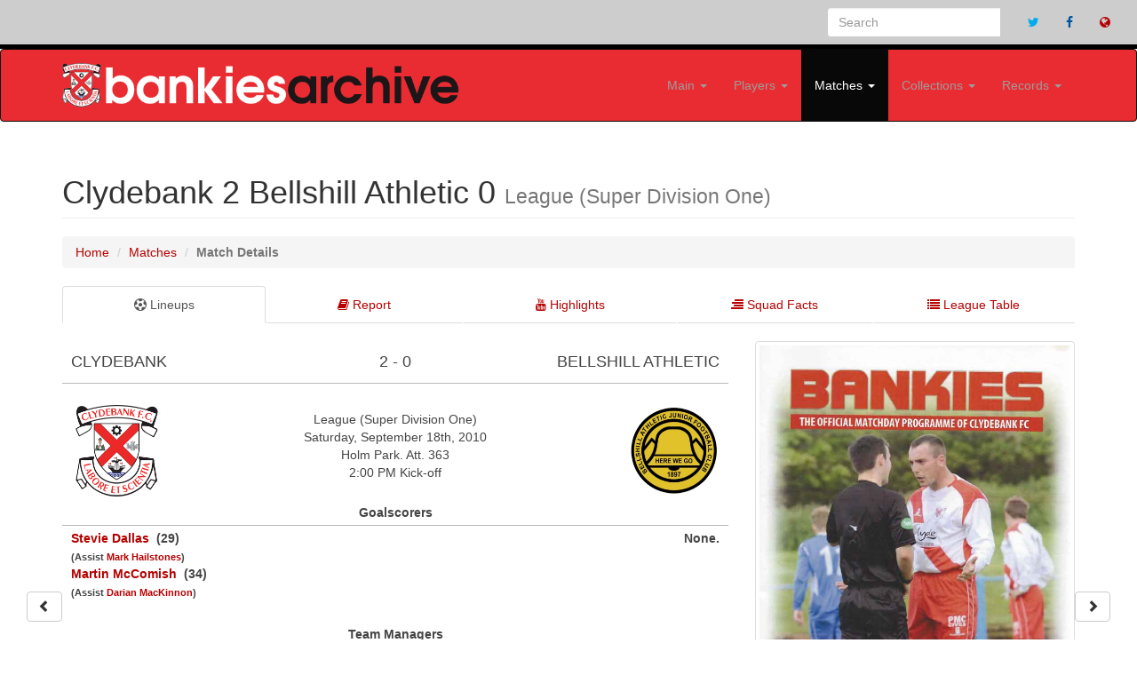

--- FILE ---
content_type: text/html; charset=UTF-8
request_url: https://clydebankfc.co.uk/matchdetails.php?id=3234
body_size: 9970
content:

<!DOCTYPE html>
<html lang="en">

<head>

    <meta http-equiv="Content-Type" content="text/html; charset=utf-8" />
    <meta http-equiv="X-UA-Compatible" content="IE=edge">
    <meta name="viewport" content="width=device-width, initial-scale=1">
    <meta name="description" content="Clydebank cruised to victory over Bellshill at Holm Park in possibly the best performance the players have produced this season. There are definite signs that the side is starting to gel, and the margin of the scoreline could easily have been more th">
	<meta name="date" content="2010-09-18">
	<meta property="og:image" content="images/matches/3234.jpg">

	<style>
	@media screen and (max-width: 767px) 
		{
		td
			{
			font-size: 11px; 
			}
		}	
	</style>
	
	<style>
	.btn-group-sm .btn-fab{
	  position: fixed !important;
	  right: 39px;
	}
	.btn-group .btn-fab{
	  position: fixed !important;
	  right: 30px;
	}
	.btn-group2-sm .btn-fab{
	  position: fixed !important;
	  left: 39px;
	}
	.btn-group2 .btn-fab{
	  position: fixed !important;
	  left: 30px;
	}
	#main{
	  bottom: 20px;
	  z-index: 9999;
	}
	</style>

    <title>
	Clydebank 2 - 0 Bellshill Athletic&nbsp; | Saturday, September 18th, 2010 | Match Details (Bankies Archive)		
	</title>

    <!-- Bootstrap Core CSS -->
    <link href="css/bootstrap.min.css" rel="stylesheet">

    <!-- Custom CSS -->
    <link href="css/style.css" rel="stylesheet">

	<link href="css/ekko-lightbox.css" rel="stylesheet">

    <!-- Custom Fonts -->
    <link href="font-awesome/css/font-awesome.min.css" rel="stylesheet" type="text/css">

    <!-- HTML5 Shim and Respond.js IE8 support of HTML5 elements and media queries -->
    <!-- WARNING: Respond.js doesn't work if you view the page via file:// -->
    <!--[if lt IE 9]>
        <script src="https://oss.maxcdn.com/libs/html5shiv/3.7.0/html5shiv.js"></script>
        <script src="https://oss.maxcdn.com/libs/respond.js/1.4.2/respond.min.js"></script>
    <![endif]-->

</head>

<body>

    <!-- Navigation -->

		
	<div class="search-bar container-fluid navbar-border">
    <!-- Brand and toggle get grouped for better mobile display -->
    	<ul class="nav navbar-nav hidden-xs pull-right">
			<li class="hidden-xs">
            	<form class="navbar-form" role="search" method="get" action="search.php">
            	<div class="input-group">
                	<input type="text" class="form-control" placeholder="Search" name="player">
                	<input type="hidden" class="form-control" value="1" name="show">
                	<div class="input-group-btn"></div>
            	</div>
           		</form>   
        	</li>
			<li class="hidden-xs hidden-sm">
				<a href="http://www.twitter.com/#" target=blank><i class="fa fa-twitter color-twitter"></i></a>
			</li>
			<li class="hidden-xs hidden-sm">
				<a href="http://www.facebook.com/#" target=blank><i class="fa fa-facebook color-facebook"></i></a>
			</li>
			<li class="hidden-xs hidden-sm">
				<a href="http://www.clydebankfc.co.uk" target=blank><i class="fa fa-globe color-orange"></i></a>
			</li>
		</ul>
    	</div><!-- /.navbar-collapse -->
  	</div><!-- /.container-fluid -->


				
<div class="logonav">
  <nav class="navbar navbar-inverse" role="navigation" style="background-color: #e92c32;">
    <div class="container fluid">
	  <div class="navbar-header">
        <button type="button" class="navbar-toggle collapsed" data-toggle="collapse" data-target="#navbar3">
          <span class="sr-only">Toggle navigation</span>
          <span class="icon-bar"></span>
          <span class="icon-bar"></span>
          <span class="icon-bar"></span>
        </button>
        <a class="navbar-brand hidden-xs hidden-sm" href="index.php">
			<img class="hidden-xs hidden-sm" src="images/logo-big.png">
        </a>
		<a class="navbar-brand hidden-xs hidden-md hidden-lg" href="index.php" style="width: 80%; max-width: 363px; height: auto;">
			<img class="hidden-xs hidden-md hidden-lg" src="images/logo.png">
        </a>
		<a class="navbar-brand hidden-sm hidden-md hidden-lg" href="index.php" style="width: 80%; height: auto;">
			<img class="hidden-md hidden-lg" src="images/logo.png" style="width: 100%; max-width: 363px; height: auto;">
        </a>
      </div>
      <div id="navbar3" class="navbar-collapse collapse">
        	<ul class="nav navbar-nav navbar-right">

				<li class="visible-xs" style="padding-right: 15px; padding-left: 15px;" style="width: 100%;">
	            	<form class="navbar-form" role="search" method="get" action="search.php">
	                	<input type="text" class="form-control" placeholder="Search" name="player">
                		<input type="hidden" class="form-control" value="1" name="show">
	           		</form>  
	        	</li>

				<li class="
									">
				<a href="#" class="dropdown-toggle" data-toggle="dropdown">Main <b class="caret"></b></a>
					<ul class="dropdown-menu">
						<li><a href="about.php">About Us</a></li>
						<li><hr></li>
						<li><a href="seasons.php">Seasons Overview</a></li>
						<li><a href="managers.php">Managers</a></li>
						<li><a href="hall-of-fame.php">Hall of Fame</a></li>
					</ul>
				</li>

          		

          		<li class="dropdown
							  		">
				<a href="#" class="dropdown-toggle" data-toggle="dropdown">Players <b class="caret"></b></a>
					<ul class="dropdown-menu">
						<li><a href="players.php">Season by Season</a></li>
						<li><a href="players-az.php">A to Z List</a></li>
						<li><a href="players-apps.php">Appearance Totals</a></li>
						<li><a href="players-goals.php">Goalscorers (All Time)</a></li>
						<li><a href="topscorers.php">Goalscorers (By Season)</a></li>
						<li><a href="players-gpg.php">Goalscorers (By Goals per Game)</a></li>						
						<li><a href="players-hts.php">Hat-trick Heroes</a></li>
						<li><a href="players-pens.php">Penalty Kings</a></li>
						<li><a href="players-gks.php">Clean Sheets</a></li>
						<li><a href="players-assists.php">Assists (All Time)</a></li>
						<li><a href="topassists.php">Assists (By Season)</a></li>
						<li><a href="players-subapps.php">Substitutes (Most Appearances)</a></li>
						<li><a href="players-subgoals.php">Substitutes (Most Goals)</a></li>
						<li><a href="players-subbed.php">Substitutes (Most Subbed)</a></li>
						<li><a href="players-nps.php">Substitutes (Non-playing Subs)</a></li>						
						<li><a href="redcards.php">Red Card Totals</a></li>						
						<li><a href="yellowcards.php">Yellow Card Totals</a></li>						
						<li><a href="non-domestic.php">Non-Domestic Players</a></li>
						<li><a href="players-onegame.php">One Game Wonders</a></li>
					</ul>
				</li>
				
				<li class="dropdown
					 active				">
				<a href="#" class="dropdown-toggle" data-toggle="dropdown">Matches <b class="caret"></b></a>
					<ul class="dropdown-menu">
          				<li><a href="matches.php">Season by Season</a></li>
						<li><a href="headtohead-az.php">Head to Head Records</a></li>
						<li><hr></li>
						<li><a href="competition.php?id=2">Scottish Cup</a></li>
						<li><a href="competition.php?id=3">League Cup</a></li>
						<li><a href="competition.php?id=4">Challenge Cup</a></li>
						
						
        			</ul>
    			</li>

				<li class="dropdown
							  		">
				<a href="#" class="dropdown-toggle" data-toggle="dropdown">Collections <b class="caret"></b></a>
					<ul class="dropdown-menu">
						<li><a href="programmes.php">Programmes</a></li>
						<li><a href="gallery.php">Player Images</a></li>
						<li><a href="articles.php">Magazine Articles</a></li>
						<li><a href="kits.php">Hall of Kits</a></li>
					</ul>
				</li>
          
				<li class="dropdown
									">
				<a href="#" class="dropdown-toggle" data-toggle="dropdown">Records <b class="caret"></b></a>
					<ul class="dropdown-menu">
          				<li><a href="onthisday.php">On This Day</a></li>
						<li><a href="records-club.php">Club Records</a></li>
						<li><a href="records-penalties.php">Penalty Shoot-Outs</a></li>
						<li><a href="records-players.php">Player Records</a></li>
						<li><a href="records-streak.php">Streaks</a></li>
						<li><a href="records-avgatts.php">Attendances (Average by Season)</a></li>
						<li><a href="records-highatts.php">Attendances (Highest by Match)</a></li>						
        			</ul>
    			</li>
        </ul>
      </div>
      <!--/.nav-collapse -->
    </div>
    <!--/.container-fluid -->
  </nav>
</div>
    <!-- Page Content -->
    <div class="container">

        <!-- Page Heading/Breadcrumbs -->
        <div class="row">
            <div class="col-lg-12">
				<h1 class="page-header">
					Clydebank 2 						<br class="visible-xs">
						Bellshill Athletic 0 	
					<br class="visible-xs">			
					<small>
					League (Super Division One)					</small>
				</h1>
                <ol class="breadcrumb">
					<li><a href="index.php">Home</a></li>
                    <li><a href="matches.php">Matches</a></li>
                    <li class="active"><b>Match Details</b></li>
                </ol>
            </div>
        </div>

		<div class="row">
		
			<div class="col-lg-12">
			
				<ul id="myTab" class="nav nav-tabs nav-justified">
					<li class="active"><a href="#details" data-toggle="tab"><i class="fa fa-soccer-ball-o"></i> Lineups</a></li>
					<li class=""><a href="#report" data-toggle="tab"><i class="fa fa-book"></i> Report</a></li>
											<li class=""><a href="#video" data-toggle="tab"><i class="fa fa-youtube"></i> Highlights</a></li>
											<li class=""><a href="#facts" data-toggle="tab"><i class="fa fa-align-right"></i> Squad Facts</a></li>
											<li class=""><a href="#onthisday" data-toggle="tab"><i class="fa fa-list"></i> League Table</a></li>
						                    
                </ul>
	
				<div id="myTabContent" class="tab-content">
				
                    <div class="tab-pane fade active in" id="details">

					<!-- Portfolio Item Row -->
			        <div class="row">
			
						
						<div class="col-md-8">
						
							<br>
							
															<table style="border-width: 0px;" cellspacing="0" cellpadding="0">
									<tr>
										<td style="text-align: left; text-transform: uppercase; width: 40%;">
											<h4 class="hidden-xs">
											Clydebank 											</h4>
											<h5 class="visible-xs">
											Clydebank 											</h5>
										</td>
										<td style="text-align: center; text-transform: uppercase; width: 20%;">
											<h4 class="hidden-xs">
											2 - 0											</h4>
											<h5 class="visible-xs">
											2 - 0											</h5>
										</td>
										<td style="text-align: right; text-transform: uppercase; width: 40%;">
											<h4 class="hidden-xs">
											&nbsp;Bellshill Athletic											</h4>
											<h5 class="visible-xs">
											&nbsp;Bellshill Athletic											</h4>
										</td>
									</tr>
								</table>
								
	
								<br>
								
								<table style="border-width: 0px;">
									<tr>
										<td style="text-align: left; width: 30%; border-width: 0px;">
											<img src="images/crests/home.png" style="width: 50%;">										</td>
										<td style="text-align: center; width: 40%; border-width: 0px;">
								
											<p style="text-align: center;">
											League (Super Division One)<br>Saturday, September 18th, 2010<br>Holm Park. Att. 363<br>2:00 PM Kick-off<br>											</p>
											
										</td>
										<td style="text-align: right; width: 30%; border-width: 0px;">
											<img src="images/crests/63.png" style="width: 50%;">										</td>
									</tr>
								</table>
	
								<table style="border-width: 0px;">
									<tr>
										<td style="text-align: center;" colspan="2">
											<b>Goalscorers</b>
										</td>
									</tr>
									<tr>
										<td style="text-align: left; vertical-align: top; width: 50%; border-width: 0px;">
										
										
										<b>
										
										<a href="player.php?id=1130">Stevie Dallas</a>&nbsp; (29)
<br /><span style="font-size: 80%">(Assist <a href="player.php?id=1012">Mark Hailstones</a>)</span><br /><a href="player.php?id=1167">Martin McComish</a>&nbsp; (34)
<br /><span style="font-size: 80%">(Assist <a href="player.php?id=1147">Darian MacKinnon</a>)</span><br />										
										</b>
										
										</td>
						
										<td style="text-align: right; vertical-align: top; width: 50%; border-width: 0px;">
											<b>
											None.											</b>
										</td>
										
									</tr>
									
								</table>
	
								<br>
	
								<table style="border-width: 0px;">
									<tr align="left">
										<td style="text-align: center;" colspan="2">
										<b>Team Managers</b>
										</td>
									</tr>
									<tr>
										<td style="text-align: left; vertical-align: top; width: 50%; border-width: 0px;">
										<a href="manager.php?id=3">Billy McGhie</a><br>										</td>
										
										<td style="text-align: right; vertical-align: top; width: 50%; border-width: 0px;">
										Danny Drew										</td>
									</tr>
								</table>
	
								<br>
								
								<table style="border-width: 0px;">
									<tr align="left">
										<td style="text-align: center;" colspan="2">
										<b>Starting Eleven</b>
										</td>
									</tr>
	
									<tr>
										<td style="text-align: left; vertical-align: top; width: 50%; border-width: 0px;">
										1 <a href="player.php?id=1093">Stefan Gonet</a><br>
2 <a href="player.php?id=1076">Martin McInnes</a><br>
3 <a href="player.php?id=1171">Barry Crawford</a><br>
4 <a href="player.php?id=1137">Tommy Martin</a><br>
5 <a href="player.php?id=1124">Ross Campbell</a><br>
6 <a href="player.php?id=1168">Gordon Moffat</a><br>
7 <a href="player.php?id=1094">Paul Allum</a><br>
8 <a href="player.php?id=1147">Darian MacKinnon</a><br>
9 <a href="player.php?id=1130">Stevie Dallas</a><br>
10 <a href="player.php?id=1012">Mark Hailstones</a><br>
11 <a href="player.php?id=1167">Martin McComish</a><br>
										</td>
	
										<td style="text-align: right; vertical-align: top; width: 50%; border-width: 0px;">
										Calder 1<br>McGhee 2<br>McVittie 3<br>Livingston 4<br>Casey 5<br>Brady 6<br>Crozier 7<br>Hall 8<br>Selkirk 9<br>McKenna 10<br>Dolan 11										</td>
									</tr>
								</table>

								<br>

										
									<table style="border-width: 0px;">
										<tr align="left">
											<td style="text-align: center;" colspan="2">
											<b>Bench</b>
											</td>
										</tr>

										<tr>
											<td style="text-align: left; vertical-align: top; width: 50%; border-width: 0px;">
											12 <a href="player.php?id=1117">Brian Smith</a><br>
14 <a href="player.php?id=1035">Mark Kilpatrick</a><br>
15 <a href="player.php?id=1169">Ross McPherson</a><br>
16 <a href="player.php?id=1126">Nikky Cairney</a><br>
17 <a href="player.php?id=1166">Scott Highlands</a><br>
18 <a href="player.php?id=1111">Gary Lynn</a><br>
20 <a href="player.php?id=1141">Liam Campbell</a><br>
											</td>
							
											<td style="text-align: right; vertical-align: top; width: 50%; border-width: 0px;">
											McKenzie 12<br>Donnelly 14<br>Cavanagh 15<br>Connelly 16<br>Slack 17<br>Flynn 18											</td>
										</tr>
									</table>

									<br>
		
									<table style="border-width: 0px;">
										<tr align="left">
											<td style="text-align: center;" colspan="2">
											<b>Substitutions</b>
											</td>
										</tr>
										<tr>
											<td style="text-align: left; vertical-align: top; width: 50%; border-width: 0px;">
											<a href="player.php?id=1035">Mark Kilpatrick</a> for <a href="player.php?id=1130">Stevie Dallas</a> (78)<br>
<a href="player.php?id=1169">Ross McPherson</a> for <a href="player.php?id=1012">Mark Hailstones</a> (81)<br>
<a href="player.php?id=1111">Gary Lynn</a> for <a href="player.php?id=1171">Barry Crawford</a> (86)<br>
											</td>
							
											<td style="text-align: right; vertical-align: top; width: 50%; border-width: 0px;">
											Connelly -> Dolan (45)<br>Cavanagh -> Crozier (65)<br>McKenzie -> McKenna (80)											</td>
										</tr>
									</table>
									
									<br>

									<table style="border-width: 0px;">
										<tr align="left">
											<td style="text-align: center;" colspan="2">
											<b>Cautions</b>
											</td>
										</tr>
										<tr>
											<td style="text-align: left; vertical-align: top; width: 50%; border-width: 0px;">
											<a href="player.php?id=1169">Ross McPherson</a> (90)<br>
											</td>
							
											<td style="text-align: right; vertical-align: top; width: 50%; border-width: 0px;">
											None.											</td>
										</tr>
									</table>
									
									<br>

									<table style="border-width: 0px;">
										<tr align="left">
											<td style="text-align: center;" colspan="2">
											<b>Red Cards</b>
											</td>
										</tr>
										<tr>
											<td style="text-align: left; vertical-align: top; width: 50%; border-width: 0px;">
											None.											</td>
							
											<td style="text-align: right; vertical-align: top; width: 50%; border-width: 0px;">
											None.											</td>
										</tr>
									</table>
									
									

																		
									<table style="border-width: 0px;">
										<tr>
											<td style="text-align: center;" colspan="2">
												<b>Match Officials</b>
											</td>
										</tr>
										<tr>
											<td style="text-align: center; border-width: 0px;" colspan="2">
												<p style="text-align: center;">
												Mark Ainslie (Referee)<br>James Tedford Jnr & Tom Cavanagh (Assistants)<br>												</p>
											</td>
										</tr>
									</table>
									
																						
						</div>
						
						<div class="col-md-4">
						
							<br>	
						
							
									<div class="thumbnail">
										<a class="fancybox" href= "images/programmes/3234.jpg" data-fancybox-group="gallery" data-toggle="lightbox">
											<img src="images/programmes/3234.jpg" class="img-fluid">
										</a>
									</div>
												
							<br>
			
														
							</div>
						
						</div>
					
					</div>
					
					<div class="tab-pane fade" id="report">	
					
						<div class="row">
						
															
									<div class="col-xs-12 col-sm-12 col-md-6 col-lg-5">
									
										<br>
										
										<div class="thumbnail">
											<a href="images/matches/3234.jpg" data-toggle="lightbox">
												<img style="width: 100%;" src="images/matches/3234.jpg" class="img-fluid">
											</a>
										</div>
										
																				
										
											<i>Photography by <a href="" target="blank">
												Alistair McVicar
											</a></i>											
									</div>
								
									<div class="col-xs-12 col-sm-12 col-md-6 col-lg-7">
									
										<br>
										
										<h4>Match Report</h4>
										<hr>
									
										<p style="text-align: justify;">
										Clydebank cruised to victory over Bellshill at Holm Park in possibly the best performance the players have produced this season. There are definite signs that the side is starting to gel, and the margin of the scoreline could easily have been more than two.<br><br>Budgie McGhie made two changes to the side that drew at Shotts last week with Stevie Dallas coming in for his first start of the season and Martin McComish starting on the left side of midfield. The casualties were Stevie Dymock and Ryan Holmes. In the Bellshill side and facing the Bankies for the first time, was striker Andy Selkirk. The phrase, “I bet he scores a hat trick” seemed to come out of every mouth before kick off, but thankfully the Bankies defence were in no mood to let that happen in a hurry. <br><br>The opening twenty minutes of the match were fairly even, with the visitors perhaps having the bulk of the possession. However, the goal attempts during that period all came at the Bellshill end. The first to have a shot at goal was Tommy Martin whose daisycutter went wide of the post after a lay off from McComish. Then, after 10 minutes Paul Allum should have done better than prod the ball wide of the post from 10 yards after working a fine 1-2 with MacKinnon. <br><br>Just after the quarter hour mark and Tommy Martin made a fine bursting run from his own half, and he played in Hailstones at the edge of the box. The Bankies front man slipped, but still was able to get a shot away only for it to be deflected out for a corner kick. Bellshill did not make much headway at the other end with the only dangerous moment coming when Selkirk narrowly missed getting his head onto a Crozier cross. There was also a handball claim for the visitors in the box, but neither the ref nor the linesman was interested. <br><br>The opening goal arrived after the match had hit a bit of a lull, and it was the perfect way to break it. A long ball found Mark Hailstones on the right hand channel, and as he entered the box he shot diagonally towards the goal. Although, the goalkeeper had to dive to save, he really should have done better than just push the ball out in front of himself, where Stevie Dallas said thank you very much and pushed the ball into the net to open his account for the season. <br><br>Five minutes later and it was two nil. From a Bellshill corner, Gonet threw the ball out to Allum. The versatile Bankies midfielder making his 100th start for the club virtually ran the length of the field, before pushing the ball infield at the edge of the box. A Bellshill defender made a hash of cutting the ball out, and it allowed MacKinnon the opportunity to prod the ball forward to McComish who expertly finished to score his first goal for the club. <br><br>Bellshill looked extremely fragile as half time approached as the Bankies looked for a killer third, and had a possible shout for a penalty themselves when Hailstones appeared to be held back after a mis-hit McComish overhead kick went into his path. Again the ref would not entertain the claims. <br><br>Bellshill made a change at the break and they did noticeably raise their game, and McKenna gave the visitors their first real shot at goal, but Gonet saved easily. It was the Bankies who came close again, however. Allum Lifted the ball over the Bellshill defence, and MacKinnon sent in a superb shot from an acute angle, but Calder parried it away past the far post only for Hailstones to head the rebound just over from another tight angle. <br><br>McKenna gave Bellshill another sight of goal moments later when he set a chance up for Dolan, but he could only toe the ball wide of the post under pressure from the Bankies defence. Before long the play was back at the other end, as Barry Crawford tried to penetrate the opposition rearguard. He was tackled at the edge of the box, and the ball broke fortuitously for Hailstones inside the box. From his position on the left hand side he should have shot across the goalkeeper, but he went near post and the goalkeeper was positioned well to turn the powerful shot around the post. <br><br>Midway through the second half, Bellshill went three up from to try and get back into the game but it made little difference to the flow of play, and Clydebank should really have added a third when Hailstones missed a great chance. Tommy Martin showed great skill at the edge of the box and played the ball to MacKinnon who powered to the bye line. He rolled the ball into the six-yard box, where Hailstones had made a fantastic near post run, but he just couldn’t get a solid enough touch on the ball, and it skidded off his foot and went past the far post. <br><br>After this, Bellshill had their one real opportunity to score when Livingston his head on the end of a corner kick. Gonet was beaten, but Moffat was in the right place to head off the line. With time running out, the Bankies tried but couldn’t get a third goal. McPherson missed a similar chance to Hailstones’ angled shot when he went for the near post instead of across the goal, and in injury time a penetrating run and shot was saved by Calder denying MacKinnon the goal his performance deserved. <br><br>A great result and performance today. Dallas certainly gives the front line something it has been missing in recent weeks. MacKinnon and Martin look strong in midfield, and with the defence handing Budgie McGhie a third consecutive clean sheet, the spine of the side is now taking shape. They have laid down a marker this afternoon, and this is the standard that will need to be produced consistently if the club are to challenge for promotion.<br><br><i>Match report written by Stuart McBay</i><br><br>										</p>
										
									</div>
								
																
							<br>
						</div>	
						
											

        			</div>

											<div class="tab-pane fade" id="video">	
							<div class="row">
								<div class="col-md-12">
								<br><iframe width="450" height="253" src="https://www.youtube.com/embed/n-GY7NZtI_0" frameborder="0" allow="autoplay; encrypted-media" allowfullscreen></iframe>								</div>
							</div>
						</div>
											
											<div class="tab-pane fade" id="facts">	
						
						<br>
						
						<div class="row">
						
							<div class="col-md-12">
							
								<h4>Squad Statistics (as at September 18th, 2010)</h4>
								<hr>

								<table width=100%>
								
									<thead>
									
									<tr style="border-bottom: 0px;">
										<th></th>
										<th class="hidden-xs responsive-visibility" style="text-align: center; vertical-align: bottom;"></th>
										<th class="hidden-xs responsive-visibility" style="text-align: center; vertical-align: bottom;"></th>
										<th width=20% style="text-align: center; vertical-align: bottom;" colspan=4><b>2010-11</b></th>
										<th class="hidden-xs responsive-visibility" width=20% style="text-align: center; vertical-align: bottom;" colspan=6><b>All Time</b></th>
										<th class="visible-xs responsive-visibility" width=20% style="text-align: center; vertical-align: bottom;" colspan=2><b>All Time</b></th>
									</tr>
									
									</thead>

									<thead>
									
									<tr style="border-bottom: 0px;">
										<th class="hidden-xs responsive-visibility" colspan=3></th>
										<th class="visible-xs responsive-visibility" colspan=1></th>
										<th width=20% style="text-align: center; vertical-align: bottom;" colspan=2><b>League</b></th>
										<th width=20% style="text-align: center; vertical-align: bottom;" colspan=2><b>Cups</b></th>
										<th class="hidden-xs responsive-visibility" width=20% style="text-align: center; vertical-align: bottom;" colspan=2><b>League</b></th>
										<th class="hidden-xs responsive-visibility" width=20% style="text-align: center; vertical-align: bottom;" colspan=2><b>Cups</b></th>
										<th class="hidden-xs responsive-visibility" width=20% style="text-align: center; vertical-align: bottom;" colspan=2><b>All</b></th>
										<th class="visible-xs responsive-visibility" width=20% style="text-align: center; vertical-align: bottom;" colspan=2><b>All</b></th>
									</tr>
									
									</thead>
								
									<thead>
									
									<tr>
										<th></th>
										<th class="hidden-xs responsive-visibility" style="text-align: center; vertical-align: bottom;"><b>Age</b></th>
										<th class="hidden-xs responsive-visibility" style="text-align: center; vertical-align: bottom;"><b>Nat</b></th>
										<th width=7% style="text-align: center; vertical-align: bottom;"><img src="images/apps.gif"></th>
										<th width=7% style="text-align: center; vertical-align: bottom;"><img src="images/goal.gif"></th>
										<th width=7% style="text-align: center; vertical-align: bottom;"><img src="images/apps.gif"></th>
										<th width=7% style="text-align: center; vertical-align: bottom;"><img src="images/goal.gif"></th>
										<th class="hidden-xs responsive-visibility" width=7% style="text-align: center; vertical-align: bottom;"><img src="images/apps.gif"></th>
										<th class="hidden-xs responsive-visibility" width=7% style="text-align: center; vertical-align: bottom;"><img src="images/goal.gif"></th>
										<th class="hidden-xs responsive-visibility" width=7% style="text-align: center; vertical-align: bottom;"><img src="images/apps.gif"></th>
										<th class="hidden-xs responsive-visibility" width=7% style="text-align: center; vertical-align: bottom;"><img src="images/goal.gif"></th>
										<th width=7% style="text-align: center; vertical-align: bottom;"><img src="images/apps.gif"></th>
										<th width=7% style="text-align: center; vertical-align: bottom;"><img src="images/goal.gif"></th>
									</tr>
									
									</thead>
									
									<tbody>
					
										<tr><td><a href="player.php?id=1093">Stefan Gonet</a> (GK)</td><td class="hidden-xs responsive-visibility" align="center" style="vertical-align: middle;">28</td>
												<td class="hidden-xs responsive-visibility" align="center" style="vertical-align: middle;">
												<img src="images/flags/flag_1.jpg" border=1>
												</td>
												<td style="border-left: 0.5px solid #000;" align=center>4</td><td style="border-right: 0.5px solid #000;" align=center> - </td><td style="border-left: 0.5px solid #000;" align=center>2</td><td style="border-right: 0.5px solid #000;" align=center> - </td><td style="border-left: 0.5px solid #000;" class="hidden-xs responsive-visibility" align=center>66</td><td style="border-right: 0.5px solid #000;" class="hidden-xs responsive-visibility" align=center> - </td><td style="border-left: 0.5px solid #000;" class="hidden-xs responsive-visibility" align=center>43</td><td style="border-right: 0.5px solid #000;" class="hidden-xs responsive-visibility" align=center> - </td><td style="border-left: 0.5px solid #000;" align=center>109</td><td style="border-right: 0.5px solid #000;" align=center> - </td></tr><tr><td><a href="player.php?id=1171">Barry Crawford</a></td><td class="hidden-xs responsive-visibility" align="center" style="vertical-align: middle;"> - </td>
												<td class="hidden-xs responsive-visibility" align="center" style="vertical-align: middle;">
												<img src="images/flags/flag_1.jpg" border=1>
												</td>
												<td style="border-left: 0.5px solid #000;" align=center>4</td><td style="border-right: 0.5px solid #000;" align=center> - </td><td style="border-left: 0.5px solid #000;" align=center>0</td><td style="border-right: 0.5px solid #000;" align=center> - </td><td style="border-left: 0.5px solid #000;" class="hidden-xs responsive-visibility" align=center>4</td><td style="border-right: 0.5px solid #000;" class="hidden-xs responsive-visibility" align=center> - </td><td style="border-left: 0.5px solid #000;" class="hidden-xs responsive-visibility" align=center>0</td><td style="border-right: 0.5px solid #000;" class="hidden-xs responsive-visibility" align=center> - </td><td style="border-left: 0.5px solid #000;" align=center>4</td><td style="border-right: 0.5px solid #000;" align=center> - </td></tr><tr><td><a href="player.php?id=1124">Ross Campbell</a></td><td class="hidden-xs responsive-visibility" align="center" style="vertical-align: middle;">23</td>
												<td class="hidden-xs responsive-visibility" align="center" style="vertical-align: middle;">
												<img src="images/flags/flag_1.jpg" border=1>
												</td>
												<td style="border-left: 0.5px solid #000;" align=center>5</td><td style="border-right: 0.5px solid #000;" align=center> - </td><td style="border-left: 0.5px solid #000;" align=center>3</td><td style="border-right: 0.5px solid #000;" align=center> - </td><td style="border-left: 0.5px solid #000;" class="hidden-xs responsive-visibility" align=center>33</td><td style="border-right: 0.5px solid #000;" class="hidden-xs responsive-visibility" align=center> - </td><td style="border-left: 0.5px solid #000;" class="hidden-xs responsive-visibility" align=center>22</td><td style="border-right: 0.5px solid #000;" class="hidden-xs responsive-visibility" align=center>4</td><td style="border-left: 0.5px solid #000;" align=center>55</td><td style="border-right: 0.5px solid #000;" align=center>4</td></tr><tr><td><a href="player.php?id=1094">Paul Allum</a></td><td class="hidden-xs responsive-visibility" align="center" style="vertical-align: middle;">26</td>
												<td class="hidden-xs responsive-visibility" align="center" style="vertical-align: middle;">
												<img src="images/flags/flag_1.jpg" border=1>
												</td>
												<td style="border-left: 0.5px solid #000;" align=center>5</td><td style="border-right: 0.5px solid #000; border-right: 0.5px solid #000;" align=center>1</td><td style="border-left: 0.5px solid #000;" align=center>4</td><td style="border-right: 0.5px solid #000;" align=center> - </td><td style="border-left: 0.5px solid #000;" class="hidden-xs responsive-visibility" align=center>70</td><td style="border-right: 0.5px solid #000;" class="hidden-xs responsive-visibility" align=center>8</td><td style="border-left: 0.5px solid #000;" class="hidden-xs responsive-visibility" align=center>46</td><td style="border-right: 0.5px solid #000;" class="hidden-xs responsive-visibility" align=center>2</td><td style="border-left: 0.5px solid #000;" align=center>116</td><td style="border-right: 0.5px solid #000;" align=center>10</td></tr><tr><td><a href="player.php?id=1076">Martin McInnes</a></td><td class="hidden-xs responsive-visibility" align="center" style="vertical-align: middle;">26</td>
												<td class="hidden-xs responsive-visibility" align="center" style="vertical-align: middle;">
												<img src="images/flags/flag_1.jpg" border=1>
												</td>
												<td style="border-left: 0.5px solid #000;" align=center>5</td><td style="border-right: 0.5px solid #000;" align=center> - </td><td style="border-left: 0.5px solid #000;" align=center>0</td><td style="border-right: 0.5px solid #000;" align=center> - </td><td style="border-left: 0.5px solid #000;" class="hidden-xs responsive-visibility" align=center>98</td><td style="border-right: 0.5px solid #000;" class="hidden-xs responsive-visibility" align=center>4</td><td style="border-left: 0.5px solid #000;" class="hidden-xs responsive-visibility" align=center>62</td><td style="border-right: 0.5px solid #000;" class="hidden-xs responsive-visibility" align=center>1</td><td style="border-left: 0.5px solid #000;" align=center>160</td><td style="border-right: 0.5px solid #000;" align=center>5</td></tr><tr><td><a href="player.php?id=1168">Gordon Moffat</a></td><td class="hidden-xs responsive-visibility" align="center" style="vertical-align: middle;">27</td>
												<td class="hidden-xs responsive-visibility" align="center" style="vertical-align: middle;">
												<img src="images/flags/flag_1.jpg" border=1>
												</td>
												<td style="border-left: 0.5px solid #000;" align=center>4</td><td style="border-right: 0.5px solid #000; border-right: 0.5px solid #000;" align=center>1</td><td style="border-left: 0.5px solid #000;" align=center>4</td><td style="border-right: 0.5px solid #000;" align=center> - </td><td style="border-left: 0.5px solid #000;" class="hidden-xs responsive-visibility" align=center>4</td><td style="border-right: 0.5px solid #000;" class="hidden-xs responsive-visibility" align=center>1</td><td style="border-left: 0.5px solid #000;" class="hidden-xs responsive-visibility" align=center>4</td><td style="border-right: 0.5px solid #000;" class="hidden-xs responsive-visibility" align=center> - </td><td style="border-left: 0.5px solid #000;" align=center>8</td><td style="border-right: 0.5px solid #000;" align=center>1</td></tr><tr><td><a href="player.php?id=1012">Mark Hailstones</a></td><td class="hidden-xs responsive-visibility" align="center" style="vertical-align: middle;">27</td>
												<td class="hidden-xs responsive-visibility" align="center" style="vertical-align: middle;">
												<img src="images/flags/flag_1.jpg" border=1>
												</td>
												<td style="border-left: 0.5px solid #000;" align=center>5</td><td style="border-right: 0.5px solid #000;" align=center> - </td><td style="border-left: 0.5px solid #000;" align=center>3</td><td style="border-right: 0.5px solid #000;" align=center> - </td><td style="border-left: 0.5px solid #000;" class="hidden-xs responsive-visibility" align=center>148</td><td style="border-right: 0.5px solid #000;" class="hidden-xs responsive-visibility" align=center>27</td><td style="border-left: 0.5px solid #000;" class="hidden-xs responsive-visibility" align=center>101</td><td style="border-right: 0.5px solid #000;" class="hidden-xs responsive-visibility" align=center>29</td><td style="border-left: 0.5px solid #000;" align=center>249</td><td style="border-right: 0.5px solid #000;" align=center>56</td></tr><tr><td><a href="player.php?id=1167">Martin McComish</a></td><td class="hidden-xs responsive-visibility" align="center" style="vertical-align: middle;">19</td>
												<td class="hidden-xs responsive-visibility" align="center" style="vertical-align: middle;">
												<img src="images/flags/flag_1.jpg" border=1>
												</td>
												<td style="border-left: 0.5px solid #000;" align=center>3</td><td style="border-right: 0.5px solid #000; border-right: 0.5px solid #000;" align=center>1</td><td style="border-left: 0.5px solid #000;" align=center>3</td><td style="border-right: 0.5px solid #000;" align=center> - </td><td style="border-left: 0.5px solid #000;" class="hidden-xs responsive-visibility" align=center>3</td><td style="border-right: 0.5px solid #000;" class="hidden-xs responsive-visibility" align=center>1</td><td style="border-left: 0.5px solid #000;" class="hidden-xs responsive-visibility" align=center>3</td><td style="border-right: 0.5px solid #000;" class="hidden-xs responsive-visibility" align=center> - </td><td style="border-left: 0.5px solid #000;" align=center>6</td><td style="border-right: 0.5px solid #000;" align=center>1</td></tr><tr><td><a href="player.php?id=1137">Tommy Martin</a></td><td class="hidden-xs responsive-visibility" align="center" style="vertical-align: middle;">22</td>
												<td class="hidden-xs responsive-visibility" align="center" style="vertical-align: middle;">
												<img src="images/flags/flag_1.jpg" border=1>
												</td>
												<td style="border-left: 0.5px solid #000;" align=center>5</td><td style="border-right: 0.5px solid #000;" align=center> - </td><td style="border-left: 0.5px solid #000;" align=center>4</td><td style="border-right: 0.5px solid #000;" align=center> - </td><td style="border-left: 0.5px solid #000;" class="hidden-xs responsive-visibility" align=center>5</td><td style="border-right: 0.5px solid #000;" class="hidden-xs responsive-visibility" align=center> - </td><td style="border-left: 0.5px solid #000;" class="hidden-xs responsive-visibility" align=center>4</td><td style="border-right: 0.5px solid #000;" class="hidden-xs responsive-visibility" align=center> - </td><td style="border-left: 0.5px solid #000;" align=center>9</td><td style="border-right: 0.5px solid #000;" align=center> - </td></tr><tr><td><a href="player.php?id=1147">Darian MacKinnon</a></td><td class="hidden-xs responsive-visibility" align="center" style="vertical-align: middle;">24</td>
												<td class="hidden-xs responsive-visibility" align="center" style="vertical-align: middle;">
												<img src="images/flags/flag_1.jpg" border=1>
												</td>
												<td style="border-left: 0.5px solid #000;" align=center>3</td><td style="border-right: 0.5px solid #000;" align=center> - </td><td style="border-left: 0.5px solid #000;" align=center>4</td><td style="border-right: 0.5px solid #000;" align=center>2</td><td style="border-left: 0.5px solid #000;" class="hidden-xs responsive-visibility" align=center>4</td><td style="border-right: 0.5px solid #000;" class="hidden-xs responsive-visibility" align=center> - </td><td style="border-left: 0.5px solid #000;" class="hidden-xs responsive-visibility" align=center>7</td><td style="border-right: 0.5px solid #000;" class="hidden-xs responsive-visibility" align=center>2</td><td style="border-left: 0.5px solid #000;" align=center>11</td><td style="border-right: 0.5px solid #000;" align=center>2</td></tr><tr><td><a href="player.php?id=1130">Stevie Dallas</a></td><td class="hidden-xs responsive-visibility" align="center" style="vertical-align: middle;">35</td>
												<td class="hidden-xs responsive-visibility" align="center" style="vertical-align: middle;">
												<img src="images/flags/flag_1.jpg" border=1>
												</td>
												<td style="border-left: 0.5px solid #000;" align=center>3</td><td style="border-right: 0.5px solid #000; border-right: 0.5px solid #000;" align=center>1</td><td style="border-left: 0.5px solid #000;" align=center>1</td><td style="border-right: 0.5px solid #000;" align=center> - </td><td style="border-left: 0.5px solid #000;" class="hidden-xs responsive-visibility" align=center>16</td><td style="border-right: 0.5px solid #000;" class="hidden-xs responsive-visibility" align=center>7</td><td style="border-left: 0.5px solid #000;" class="hidden-xs responsive-visibility" align=center>18</td><td style="border-right: 0.5px solid #000;" class="hidden-xs responsive-visibility" align=center>5</td><td style="border-left: 0.5px solid #000;" align=center>34</td><td style="border-right: 0.5px solid #000;" align=center>12</td></tr><tr><td><a href="player.php?id=1111">Gary Lynn</a> (sub)</td><td class="hidden-xs responsive-visibility" align="center" style="vertical-align: middle;">29</td>
												<td class="hidden-xs responsive-visibility" align="center" style="vertical-align: middle;">
												<img src="images/flags/flag_1.jpg" border=1>
												</td>
												<td style="border-left: 0.5px solid #000;" align=center>5</td><td style="border-right: 0.5px solid #000;" align=center> - </td><td style="border-left: 0.5px solid #000;" align=center>4</td><td style="border-right: 0.5px solid #000;" align=center>2</td><td style="border-left: 0.5px solid #000;" class="hidden-xs responsive-visibility" align=center>50</td><td style="border-right: 0.5px solid #000;" class="hidden-xs responsive-visibility" align=center>3</td><td style="border-left: 0.5px solid #000;" class="hidden-xs responsive-visibility" align=center>38</td><td style="border-right: 0.5px solid #000;" class="hidden-xs responsive-visibility" align=center>12</td><td style="border-left: 0.5px solid #000;" align=center>88</td><td style="border-right: 0.5px solid #000;" align=center>15</td></tr><tr><td><a href="player.php?id=1169">Ross McPherson</a> (sub)</td><td class="hidden-xs responsive-visibility" align="center" style="vertical-align: middle;">22</td>
												<td class="hidden-xs responsive-visibility" align="center" style="vertical-align: middle;">
												<img src="images/flags/flag_1.jpg" border=1>
												</td>
												<td style="border-left: 0.5px solid #000;" align=center>3</td><td style="border-right: 0.5px solid #000;" align=center> - </td><td style="border-left: 0.5px solid #000;" align=center>3</td><td style="border-right: 0.5px solid #000;" align=center>1</td><td style="border-left: 0.5px solid #000;" class="hidden-xs responsive-visibility" align=center>3</td><td style="border-right: 0.5px solid #000;" class="hidden-xs responsive-visibility" align=center> - </td><td style="border-left: 0.5px solid #000;" class="hidden-xs responsive-visibility" align=center>3</td><td style="border-right: 0.5px solid #000;" class="hidden-xs responsive-visibility" align=center>1</td><td style="border-left: 0.5px solid #000;" align=center>6</td><td style="border-right: 0.5px solid #000;" align=center>1</td></tr><tr><td><a href="player.php?id=1035">Mark Kilpatrick</a> (sub)</td><td class="hidden-xs responsive-visibility" align="center" style="vertical-align: middle;">30</td>
												<td class="hidden-xs responsive-visibility" align="center" style="vertical-align: middle;">
												<img src="images/flags/flag_1.jpg" border=1>
												</td>
												<td style="border-left: 0.5px solid #000;" align=center>3</td><td style="border-right: 0.5px solid #000;" align=center> - </td><td style="border-left: 0.5px solid #000;" align=center>3</td><td style="border-right: 0.5px solid #000; " align=center> - </td><td style="border-left: 0.5px solid #000;" class="hidden-xs responsive-visibility" align=center>20</td><td style="border-right: 0.5px solid #000;" class="hidden-xs responsive-visibility" align=center>10</td><td style="border-left: 0.5px solid #000;" class="hidden-xs responsive-visibility" align=center>9</td><td style="border-right: 0.5px solid #000;" class="hidden-xs responsive-visibility" align=center>1</td><td style="border-left: 0.5px solid #000;" align=center>29</td><td style="border-right: 0.5px solid #000;" align=center>11</td></tr>								
								</tbody>
							</table>
							
							<br><br>
							
														

							<br><br>

							<br><br>
							
							</div>
							
							
							
						</div>
							
						</div>
						
												
						<div class="tab-pane fade" id="onthisday">	
							
							<br>
							
							<div class="row">
							
								<div class="col-md-6 col-lg-6">
								
								<h4>Recent Results</h4>
								<hr>
								
																			
										<table width=100%>
											<thead>
												<tr>
													<th style="text-align: left;" colspan=3><b>League results since Clydebank's last match</b></th>
												</tr>
											</thead>
										</table>
										
												
												<table width="100%">
													
													<thead>
														<tr>
															<th style="text-align: left;" colspan=3><b>18th September 2010 </b></th>
														</tr>
													</thead>
												</table>
		
												
													<table width=100%>
													
														<tr>
														<td align="left" valign="top" width="37.5%">Annbank United</td><td align="center" valign="top" width="25%"><b>0-6</b></td><td align="right" valign="top" width="37.5%">Cumbernauld Un</td>
														
														</tr>
														<tr>
														<td align="left" valign="top" width="37.5%">Clydebank</td><td align="center" valign="top" width="25%"><b>2-0</b></td><td align="right" valign="top" width="37.5%">Bellshill Athletic</td>
														
														</tr>
														<tr>
														<td align="left" valign="top" width="37.5%">East Kilbride Th</td><td align="center" valign="top" width="25%"><b>1-0</b></td><td align="right" valign="top" width="37.5%">Vale of Clyde</td>
														
														</tr>
														<tr>
														<td align="left" valign="top" width="37.5%">Girvan</td><td align="center" valign="top" width="25%"><b>5-0</b></td><td align="right" valign="top" width="37.5%">Glenafton Ath</td>
														
														</tr>
														<tr>
														<td align="left" valign="top" width="37.5%">Kilwinning Rgrs</td><td align="center" valign="top" width="25%"><b>3-2</b></td><td align="right" valign="top" width="37.5%">Ashfield</td>
														
														</tr>
														<tr>
														<td align="left" valign="top" width="37.5%">Renfrew</td><td align="center" valign="top" width="25%"><b>0-2</b></td><td align="right" valign="top" width="37.5%">Shotts Bon Acc</td>
														
														</tr>
														<tr>
														<td align="left" valign="top" width="37.5%">Whitletts Victoria</td><td align="center" valign="top" width="25%"><b>3-2</b></td><td align="right" valign="top" width="37.5%">Hurlford United</td>
														
														</tr></table>								
								
								</div>
								
								<div class="col-md-6 col-lg-6">
								
									<h4>League Table (as at September 18th, 2010)</h4>
									<hr>
								
									
<table width="100%" cellspacing="1" cellpadding="2" border="0">

			<thead>
			<tr>
				<th align="left" valign="middle" width=5%></td>
				<th align="left" valign="middle"></td>
				<th style="text-align: center; vertical-align: middle;"><b>Pld</b></td>
				<th style="text-align: center; vertical-align: middle;"><b>W</b></td>
				<th style="text-align: center; vertical-align: middle;"><b>D</b></td>
				<th style="text-align: center; vertical-align: middle;"><b>L</b></td>
				<th style="text-align: center; vertical-align: middle;" class="hidden-xs hidden-sm"><b>F</b></td>
				<th style="text-align: center; vertical-align: middle;" class="hidden-xs hidden-sm"><b>A</b></td>
				<th style="text-align: center; vertical-align: middle;"><b>+/-</b></td>
				<th style="text-align: center; vertical-align: middle;"><b>Pts</b></td>
			</tr>
			</thead>

		
				<tr>
	
					<td align="left" valign="middle" width=5%><b>1.</b></td>
					<td align="left" valign="middle">
					<a href="headtohead.php?id=93">Hurlford United</a>
					</td>
					<td align="center" valign="middle">5</td>
					<td align="center" valign="middle">4</td>
					<td align="center" valign="middle">0</td>
					<td align="center" valign="middle">1</td>
					<td align="center" valign="middle" class="hidden-xs hidden-sm">14</td>
					<td align="center" valign="middle" class="hidden-xs hidden-sm">10</td>
					<td align="center" valign="middle" class="">
					+4
					</td>
					<td align="center" valign="middle">12</td>
				</tr>
				
				<tr>
	
					<td align="left" valign="middle" width=5%><b>2.</b></td>
					<td align="left" valign="middle">
					<a href="headtohead.php?id=134">Whitletts Victoria</a>
					</td>
					<td align="center" valign="middle">5</td>
					<td align="center" valign="middle">3</td>
					<td align="center" valign="middle">2</td>
					<td align="center" valign="middle">0</td>
					<td align="center" valign="middle" class="hidden-xs hidden-sm">11</td>
					<td align="center" valign="middle" class="hidden-xs hidden-sm">7</td>
					<td align="center" valign="middle" class="">
					+4
					</td>
					<td align="center" valign="middle">11</td>
				</tr>
				
				<tr>
	
					<td align="left" valign="middle" width=5%><b>3.</b></td>
					<td align="left" valign="middle">
					<a href="headtohead.php?id=88">Girvan</a>
					</td>
					<td align="center" valign="middle">5</td>
					<td align="center" valign="middle">3</td>
					<td align="center" valign="middle">1</td>
					<td align="center" valign="middle">1</td>
					<td align="center" valign="middle" class="hidden-xs hidden-sm">17</td>
					<td align="center" valign="middle" class="hidden-xs hidden-sm">6</td>
					<td align="center" valign="middle" class="">
					+11
					</td>
					<td align="center" valign="middle">10</td>
				</tr>
				
				<tr>
	
					<td align="left" valign="middle" width=5%><b>4.</b></td>
					<td align="left" valign="middle">
					<a href="headtohead.php?id=59">Ashfield</a>
					</td>
					<td align="center" valign="middle">5</td>
					<td align="center" valign="middle">3</td>
					<td align="center" valign="middle">0</td>
					<td align="center" valign="middle">2</td>
					<td align="center" valign="middle" class="hidden-xs hidden-sm">15</td>
					<td align="center" valign="middle" class="hidden-xs hidden-sm">10</td>
					<td align="center" valign="middle" class="">
					+5
					</td>
					<td align="center" valign="middle">9</td>
				</tr>
				
				<tr>
	
					<td align="left" valign="middle" width=5%><b>5.</b></td>
					<td align="left" valign="middle">
					<a href="headtohead.php?id=117">Renfrew</a>
					</td>
					<td align="center" valign="middle">5</td>
					<td align="center" valign="middle">3</td>
					<td align="center" valign="middle">0</td>
					<td align="center" valign="middle">2</td>
					<td align="center" valign="middle" class="hidden-xs hidden-sm">5</td>
					<td align="center" valign="middle" class="hidden-xs hidden-sm">5</td>
					<td align="center" valign="middle" class="">
					0
					</td>
					<td align="center" valign="middle">9</td>
				</tr>
				
				<tr>
	
					<td align="left" valign="middle" width=5%><b>6.</b></td>
					<td align="left" valign="middle">
					<a href="headtohead.php?id=101">Kilwinning Rgrs</a>
					</td>
					<td align="center" valign="middle">5</td>
					<td align="center" valign="middle">3</td>
					<td align="center" valign="middle">0</td>
					<td align="center" valign="middle">2</td>
					<td align="center" valign="middle" class="hidden-xs hidden-sm">11</td>
					<td align="center" valign="middle" class="hidden-xs hidden-sm">14</td>
					<td align="center" valign="middle" class="">
					-3
					</td>
					<td align="center" valign="middle">9</td>
				</tr>
				
				<tr>
	
					<td align="left" valign="middle" width=5%><b>7.</b></td>
					<td align="left" valign="middle">
					<a href="headtohead.php?id=82">East Kilbride Th</a>
					</td>
					<td align="center" valign="middle">5</td>
					<td align="center" valign="middle">2</td>
					<td align="center" valign="middle">2</td>
					<td align="center" valign="middle">1</td>
					<td align="center" valign="middle" class="hidden-xs hidden-sm">6</td>
					<td align="center" valign="middle" class="hidden-xs hidden-sm">4</td>
					<td align="center" valign="middle" class="">
					+2
					</td>
					<td align="center" valign="middle">8</td>
				</tr>
				
				<tr>
	
					<td align="left" valign="middle" width=5%><b>8.</b></td>
					<td align="left" valign="middle">
					<b>Clydebank</b>
					</td>
					<td align="center" valign="middle">5</td>
					<td align="center" valign="middle">2</td>
					<td align="center" valign="middle">2</td>
					<td align="center" valign="middle">1</td>
					<td align="center" valign="middle" class="hidden-xs hidden-sm">4</td>
					<td align="center" valign="middle" class="hidden-xs hidden-sm">2</td>
					<td align="center" valign="middle" class="">
					+2
					</td>
					<td align="center" valign="middle">8</td>
				</tr>
				
				<tr>
	
					<td align="left" valign="middle" width=5%><b>9.</b></td>
					<td align="left" valign="middle">
					<a href="headtohead.php?id=76">Cumbernauld Un</a>
					</td>
					<td align="center" valign="middle">5</td>
					<td align="center" valign="middle">2</td>
					<td align="center" valign="middle">0</td>
					<td align="center" valign="middle">3</td>
					<td align="center" valign="middle" class="hidden-xs hidden-sm">13</td>
					<td align="center" valign="middle" class="hidden-xs hidden-sm">10</td>
					<td align="center" valign="middle" class="">
					+3
					</td>
					<td align="center" valign="middle">6</td>
				</tr>
				
				<tr>
	
					<td align="left" valign="middle" width=5%><b>10.</b></td>
					<td align="left" valign="middle">
					<a href="headtohead.php?id=124">Shotts Bon Acc</a>
					</td>
					<td align="center" valign="middle">5</td>
					<td align="center" valign="middle">1</td>
					<td align="center" valign="middle">3</td>
					<td align="center" valign="middle">1</td>
					<td align="center" valign="middle" class="hidden-xs hidden-sm">5</td>
					<td align="center" valign="middle" class="hidden-xs hidden-sm">6</td>
					<td align="center" valign="middle" class="">
					-1
					</td>
					<td align="center" valign="middle">6</td>
				</tr>
				
				<tr>
	
					<td align="left" valign="middle" width=5%><b>11.</b></td>
					<td align="left" valign="middle">
					<a href="headtohead.php?id=63">Bellshill Athletic</a>
					</td>
					<td align="center" valign="middle">5</td>
					<td align="center" valign="middle">1</td>
					<td align="center" valign="middle">1</td>
					<td align="center" valign="middle">3</td>
					<td align="center" valign="middle" class="hidden-xs hidden-sm">8</td>
					<td align="center" valign="middle" class="hidden-xs hidden-sm">12</td>
					<td align="center" valign="middle" class="">
					-4
					</td>
					<td align="center" valign="middle">4</td>
				</tr>
				
				<tr>
	
					<td align="left" valign="middle" width=5%><b>12.</b></td>
					<td align="left" valign="middle">
					<a href="headtohead.php?id=90">Glenafton Ath</a>
					</td>
					<td align="center" valign="middle">5</td>
					<td align="center" valign="middle">1</td>
					<td align="center" valign="middle">1</td>
					<td align="center" valign="middle">3</td>
					<td align="center" valign="middle" class="hidden-xs hidden-sm">3</td>
					<td align="center" valign="middle" class="hidden-xs hidden-sm">8</td>
					<td align="center" valign="middle" class="">
					-5
					</td>
					<td align="center" valign="middle">4</td>
				</tr>
				
				<tr>
	
					<td align="left" valign="middle" width=5%><b>13.</b></td>
					<td align="left" valign="middle">
					<a href="headtohead.php?id=131">Vale of Clyde</a>
					</td>
					<td align="center" valign="middle">5</td>
					<td align="center" valign="middle">1</td>
					<td align="center" valign="middle">0</td>
					<td align="center" valign="middle">4</td>
					<td align="center" valign="middle" class="hidden-xs hidden-sm">8</td>
					<td align="center" valign="middle" class="hidden-xs hidden-sm">11</td>
					<td align="center" valign="middle" class="">
					-3
					</td>
					<td align="center" valign="middle">3</td>
				</tr>
				
				<tr>
	
					<td align="left" valign="middle" width=5%><b>14.</b></td>
					<td align="left" valign="middle">
					<a href="headtohead.php?id=56">Annbank United</a>
					</td>
					<td align="center" valign="middle">5</td>
					<td align="center" valign="middle">0</td>
					<td align="center" valign="middle">0</td>
					<td align="center" valign="middle">5</td>
					<td align="center" valign="middle" class="hidden-xs hidden-sm">5</td>
					<td align="center" valign="middle" class="hidden-xs hidden-sm">20</td>
					<td align="center" valign="middle" class="">
					-15
					</td>
					<td align="center" valign="middle">0</td>
				</tr>
				
		</table>
		
		<br>



<br>

										
										<br>
	
									<br><br>
								
								</div>
								
							</div>
								
						</div>						
						
											
					
				</div>
				
			</div>
		
		</div>	

        	<hr>

	

	
	<div class="container-fluid">
	  <div class="row">
	    <div class="col-md-6">
	      <div class="btn-group2">
	        <a href="matchdetails.php?id=3233" class="btn btn-default btn-fab" id="main">
	          <i class="material-icons glyphicon glyphicon-chevron-left">
	            
	          </i>
	        </a>
	      </div>
	      <div class="btn-group">
	        <a href="matchdetails.php?id=3235" class="btn btn-default btn-fab" id="main">
	          <i class="material-icons glyphicon glyphicon-chevron-right">
	            
	          </i>
	        </a>
	      </div>
	    </div>
	  </div>
	</div>


</div>

        
 <!-- Footer -->
	<footer>
		﻿	<div class="container fluid">
		<div class="row">
			<div class="col-md-5 col-sm-12 footerleft ">
				<div class="logofooter"> <img src="images/logo-big.png" width=70%></div>
				<p>Preserving the history of Clydebank Football Club.</p>
				<p><i class="fa fa-twitter"></i> Twitter : <a href="https://twitter.com/BankiesArchive" target=blank>@BankiesArchive</a></p>
				<p>2024 © The Bankies Archive.</p>
				<p>Contact us <a href="/cdn-cgi/l/email-protection#47342a2425263e707607202a262e2b6924282a">here</a>.<br><br>  Site based on a design developed by Niall Harkiss.</p>
			</div>
			<div class="col-md-4 col-sm-6 footerleft">
				<h6 class="heading7">LATEST MODIFICATIONS</h6>
				<div class="post">
				
										
						<p><a href="matchdetails.php?id=120"> Alloa Athletic <b>3-3</b> Clydebank</a> (18/01/1969) <span>Modified on January 21st, 2026</span></p>
						
											
						<p><a href="matchdetails.php?id=119"> Clydebank <b>3-3</b> Queen of South</a> (11/01/1969) <span>Modified on January 21st, 2026</span></p>
						
											
						<p><a href="player.php?id=148">Johnny <b style="text-transform: uppercase;">McIntyre</b></a> (b. 1956) <span>Modified on January 12th, 2026</span></p>
						
											
						<p><a href="player.php?id=1452">Kieran <b style="text-transform: uppercase;">Dolan</b></a> (b. 2001) <span>Modified on January 9th, 2026</span></p>
						
										</div>
			</div>
			<div class="col-md-3 col-sm-6 paddingtop-bottom">
				<center>
				</center>
			</div>
		</div>
	</div>

	</footer>
    <!-- /.container -->
        

    
    <!-- /.container -->

    <!-- jQuery -->
    <script data-cfasync="false" src="/cdn-cgi/scripts/5c5dd728/cloudflare-static/email-decode.min.js"></script><script src="js/jquery.js"></script>

    <!-- Bootstrap Core JavaScript -->
    <script src="js/bootstrap.min.js"></script>

	<script src="js/ekko-lightbox.js"></script>

	<script>
	$(document).on('click', '[data-toggle="lightbox"]', function(event) {
                event.preventDefault();
                $(this).ekkoLightbox();
            });

	$("#main").click(function() {
	  $("#mini-fab").toggleClass('hidden');
	});
	
	$(document).ready(function(){
	    $('[data-toggle="tooltip"]').tooltip();  
	});
	$.material.init();

	</script>

<script defer src="https://static.cloudflareinsights.com/beacon.min.js/vcd15cbe7772f49c399c6a5babf22c1241717689176015" integrity="sha512-ZpsOmlRQV6y907TI0dKBHq9Md29nnaEIPlkf84rnaERnq6zvWvPUqr2ft8M1aS28oN72PdrCzSjY4U6VaAw1EQ==" data-cf-beacon='{"version":"2024.11.0","token":"6496de7de8984f15bf8378f892b6e7ba","r":1,"server_timing":{"name":{"cfCacheStatus":true,"cfEdge":true,"cfExtPri":true,"cfL4":true,"cfOrigin":true,"cfSpeedBrain":true},"location_startswith":null}}' crossorigin="anonymous"></script>
</body>

</html>
